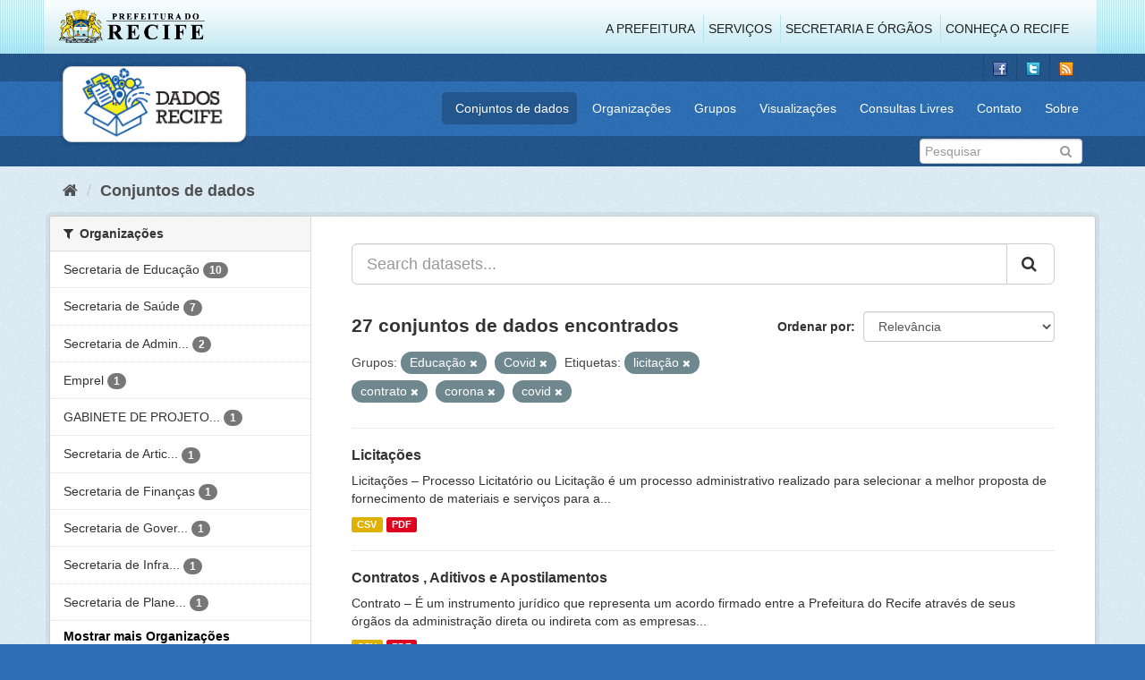

--- FILE ---
content_type: text/html; charset=utf-8
request_url: http://dados.recife.pe.gov.br/dataset?tags=licita%C3%A7%C3%A3o&tags=contrato&tags=corona&groups=educacao&tags=covid&groups=covid
body_size: 87739
content:
<!DOCTYPE html>
<!--[if IE 9]> <html lang="pt_BR" class="ie9"> <![endif]-->
<!--[if gt IE 8]><!--> <html lang="pt_BR"> <!--<![endif]-->
  <head>
    <link rel="stylesheet" type="text/css" href="/fanstatic/vendor/:version:2020-04-07T07:34:31.07/select2/select2.css" />
<link rel="stylesheet" type="text/css" href="/fanstatic/css/:version:2020-04-07T07:34:31.06/main.min.css" />
<link rel="stylesheet" type="text/css" href="/fanstatic/vendor/:version:2020-04-07T07:34:31.07/font-awesome/css/font-awesome.min.css" />
<link rel="stylesheet" type="text/css" href="/fanstatic/ckanext-geoview/:version:2019-10-08T10:45:21.02/css/geo-resource-styles.css" />

    <meta charset="utf-8" />
      <meta name="generator" content="ckan 2.8.2" />
      <meta name="viewport" content="width=device-width, initial-scale=1.0">
    <title>Conjuntos de dados - Portal de Dados Abertos da Cidade do Recife</title>

    
    
  <link rel="shortcut icon" href="/base/images/favicon.ico" />
    
  
    <script type="text/javascript">
  (function(i,s,o,g,r,a,m){i['GoogleAnalyticsObject']=r;i[r]=i[r]||function(){
  (i[r].q=i[r].q||[]).push(arguments)},i[r].l=1*new Date();a=s.createElement(o),
  m=s.getElementsByTagName(o)[0];a.async=1;a.src=g;m.parentNode.insertBefore(a,m)
  })(window,document,'script','//www.google-analytics.com/analytics.js','ga');

  ga('create', 'G-F8QPH4EF84', 'auto', {});
     
  ga('set', 'anonymizeIp', true);
  ga('send', 'pageview');
</script>
  

    
      
    
    


    
      
      
    
    
  </head>

  
  <body data-site-root="http://dados.recife.pe.gov.br/" data-locale-root="http://dados.recife.pe.gov.br/" >

    
    <div class="hide"><a href="#content">Pular para o conteúdo</a></div>
  

  
     
<header class="header-recife">
  <section class="header-recife-links">
    <div class="header-recife-bg">
      <div class="container">
        <div class="recife-row row">
          <div class="col-md-2">
            <div class="logo-recife"><a target="_blank" href="http://www.recife.pe.gov.br"><img title="" alt="" src="/base/images/logopcr.png"></a></div>
          </div>
          <div class="col-md-10">
            <div class="nav-recife" style="padding-top: 17px; padding-right: 10px;">
              <ul class="list-inline pull-right" >
                <li><a target="_blank" href="http://www2.recife.pe.gov.br/pagina/sobre-prefeitura-do-recife">A Prefeitura</a></li>
                <li class="r-li-recife"><a target="_blank" href="http://www2.recife.pe.gov.br/servicos/cidadao">Serviços</a></li>
                <li class="r-li-recife"><a target="_blank" href="http://www2.recife.pe.gov.br/pagina/horarios-de-atendimento-das-secretarias-e-orgaos">Secretaria e Órgãos</a></li>
                <li class="r-li-recife"><a target="_blank" href="http://www.turismonorecife.com.br/pt-br/a-cidade">Conheça o Recife</a></li>
              </ul>
            </div>
          </div>
        </div>
      </div>
    </div>
  </section>
</header>
<header class="account-masthead">
  <div class="container">
    <div class="account avatar">
      <ul class="unstyled">
        <li>
          <a href="https://www.facebook.com/CidadaoInteligente" target="_blank" title="Facebook">
            <i class="ckan-icon ckan-icon-fb"></i>
          </a>
        </li>
        <li>
          <a href="http://twitter.com/dadosRecife" target="_blank" title="Twitter">
            <i class="ckan-icon ckan-icon-twitter"></i>
          </a>
        </li>
        <li>
          <a href="/feeds/dataset.atom" target="_blank" title="Feed">
            <i class="ckan-icon ckan-icon-feed"></i>
          </a>
        </li>
      </ul>
    </div>
      
  </div>
</header>

<header class="navbar navbar-static-top masthead">
    
  <div class="container">
    <div class="navbar-right">
      <button data-target="#main-navigation-toggle" data-toggle="collapse" class="navbar-toggle collapsed" type="button">
        <span class="fa fa-bars"></span>
      </button>
    </div>
    <hgroup class=" navbar-left">
       
      <div class="box logo-dados-recife">
        <a class="logo" href="/"><img src="/base/images/logo-dados-recife.png" alt="Portal de Dados Abertos da Cidade do Recife" title="Portal de Dados Abertos da Cidade do Recife" /></a>
      </div>
       
    </hgroup>

    <div class="collapse navbar-collapse" id="main-navigation-toggle">
      
      <nav class="section navigation recife">
        <ul class="nav nav-pills">
           
            <li class="active"><a href="/dataset">Conjuntos de dados</a></li><li><a href="/organization">Organizações</a></li><li><a href="/group">Grupos</a></li><li><a href="/views-maps">Visualizações</a></li><li><a href="/consultas-livres">Consultas Livres</a></li><li><a href="/contato">Contato</a></li><li><a href="/about">Sobre</a></li> 
          
        </ul>
      </nav>
       
    </div>
  </div>
</header>

<header class="account-masthead">
  <div class="container">
		<div class="account avatar">
      
      <form class="section site-search simple-input" action="/dataset" method="get">
        <div class="field">
          <label for="field-sitewide-search">Buscar conjunto de dados</label>
          <input id="field-sitewide-search" type="text" class="form-control" name="q" placeholder="Pesquisar" />
          <button class="btn-search" type="submit"><i class="fa fa-search"></i></button>
        </div>
      </form>
      
    </div>
  </div>
</header>

  
    <div role="main">
      <div id="content" class="container">
        
          
            <div class="flash-messages">
              
                
              
            </div>
          

          
            <div class="toolbar">
              
                
                  <ol class="breadcrumb">
                    
<li class="home"><a href="/"><i class="fa fa-home"></i><span> Início</span></a></li>
                    
  <li class="active"><a href="dataset_search?action=search&amp;controller=package">Conjuntos de dados</a></li>

                  </ol>
                
              
            </div>
          

          <div class="row wrapper">
            
            
            

            
              <aside class="secondary col-sm-3">
                
                
<div class="filters">
  <div>
    
      

  
  
    
      
      
        <section class="module module-narrow module-shallow">
          
            <h2 class="module-heading">
              <i class="fa fa-filter"></i>
              
              Organizações
            </h2>
          
          
            
            
              <nav>
                <ul class="list-unstyled nav nav-simple nav-facet">
                  
                    
                    
                    
                    
                      <li class="nav-item">
                        <a href="/dataset?tags=licita%C3%A7%C3%A3o&amp;tags=contrato&amp;tags=corona&amp;organization=secretaria-de-educacao&amp;tags=covid&amp;groups=covid&amp;groups=educacao" title="">
                          <span class="item-label">Secretaria de Educação</span>
                          <span class="hidden separator"> - </span>
                          <span class="item-count badge">10</span>
                        </a>
                      </li>
                  
                    
                    
                    
                    
                      <li class="nav-item">
                        <a href="/dataset?tags=licita%C3%A7%C3%A3o&amp;tags=contrato&amp;tags=corona&amp;organization=secretaria-de-saude&amp;tags=covid&amp;groups=covid&amp;groups=educacao" title="">
                          <span class="item-label">Secretaria de Saúde</span>
                          <span class="hidden separator"> - </span>
                          <span class="item-count badge">7</span>
                        </a>
                      </li>
                  
                    
                    
                    
                    
                      <li class="nav-item">
                        <a href="/dataset?tags=licita%C3%A7%C3%A3o&amp;tags=contrato&amp;tags=corona&amp;organization=secretaria-de-administracao-e-gestao-de-pessoas&amp;tags=covid&amp;groups=covid&amp;groups=educacao" title="Secretaria de Administração e Gestão de Pessoas">
                          <span class="item-label">Secretaria de Admin...</span>
                          <span class="hidden separator"> - </span>
                          <span class="item-count badge">2</span>
                        </a>
                      </li>
                  
                    
                    
                    
                    
                      <li class="nav-item">
                        <a href="/dataset?tags=licita%C3%A7%C3%A3o&amp;tags=contrato&amp;tags=corona&amp;tags=covid&amp;groups=covid&amp;groups=educacao&amp;organization=emprel" title="">
                          <span class="item-label">Emprel</span>
                          <span class="hidden separator"> - </span>
                          <span class="item-count badge">1</span>
                        </a>
                      </li>
                  
                    
                    
                    
                    
                      <li class="nav-item">
                        <a href="/dataset?tags=licita%C3%A7%C3%A3o&amp;tags=contrato&amp;tags=corona&amp;tags=covid&amp;groups=covid&amp;groups=educacao&amp;organization=gabinete-de-projetos-especiais-administracao-direta-gabpe" title="GABINETE DE PROJETOS ESPECIAIS -  ADMINISTRAÇÃO DIRETA - GABPE">
                          <span class="item-label">GABINETE DE PROJETO...</span>
                          <span class="hidden separator"> - </span>
                          <span class="item-count badge">1</span>
                        </a>
                      </li>
                  
                    
                    
                    
                    
                      <li class="nav-item">
                        <a href="/dataset?tags=licita%C3%A7%C3%A3o&amp;tags=contrato&amp;tags=corona&amp;tags=covid&amp;groups=covid&amp;organization=secretaria-de-articulacao-politica-e-social&amp;groups=educacao" title="Secretaria de Articulação Política e Social">
                          <span class="item-label">Secretaria de Artic...</span>
                          <span class="hidden separator"> - </span>
                          <span class="item-count badge">1</span>
                        </a>
                      </li>
                  
                    
                    
                    
                    
                      <li class="nav-item">
                        <a href="/dataset?tags=licita%C3%A7%C3%A3o&amp;tags=contrato&amp;tags=corona&amp;tags=covid&amp;groups=covid&amp;groups=educacao&amp;organization=secretaria-de-financas" title="">
                          <span class="item-label">Secretaria de Finanças</span>
                          <span class="hidden separator"> - </span>
                          <span class="item-count badge">1</span>
                        </a>
                      </li>
                  
                    
                    
                    
                    
                      <li class="nav-item">
                        <a href="/dataset?tags=licita%C3%A7%C3%A3o&amp;tags=contrato&amp;tags=corona&amp;organization=secretaria-de-governo&amp;tags=covid&amp;groups=covid&amp;groups=educacao" title="Secretaria de Governo e Participação Social">
                          <span class="item-label">Secretaria de Gover...</span>
                          <span class="hidden separator"> - </span>
                          <span class="item-count badge">1</span>
                        </a>
                      </li>
                  
                    
                    
                    
                    
                      <li class="nav-item">
                        <a href="/dataset?tags=licita%C3%A7%C3%A3o&amp;tags=contrato&amp;tags=corona&amp;tags=covid&amp;groups=covid&amp;groups=educacao&amp;organization=secretaria-de-infraestrutura-e-servicos-urbanos" title="Secretaria de Infraestrutura">
                          <span class="item-label">Secretaria de Infra...</span>
                          <span class="hidden separator"> - </span>
                          <span class="item-count badge">1</span>
                        </a>
                      </li>
                  
                    
                    
                    
                    
                      <li class="nav-item">
                        <a href="/dataset?tags=licita%C3%A7%C3%A3o&amp;tags=contrato&amp;tags=corona&amp;tags=covid&amp;organization=secretaria-de-planejamento-gestao-e-transformacao-digital&amp;groups=covid&amp;groups=educacao" title="Secretaria de Planejamento e Gestão">
                          <span class="item-label">Secretaria de Plane...</span>
                          <span class="hidden separator"> - </span>
                          <span class="item-count badge">1</span>
                        </a>
                      </li>
                  
                </ul>
              </nav>

              <p class="module-footer">
                
                  
                    <a href="/dataset?tags=licita%C3%A7%C3%A3o&amp;tags=contrato&amp;tags=corona&amp;groups=educacao&amp;tags=covid&amp;groups=covid&amp;_organization_limit=0" class="read-more">Mostrar mais Organizações</a>
                  
                
              </p>
            
            
          
        </section>
      
    
  

    
      

  
  
    
      
      
        <section class="module module-narrow module-shallow">
          
            <h2 class="module-heading">
              <i class="fa fa-filter"></i>
              
              Grupos
            </h2>
          
          
            
            
              <nav>
                <ul class="list-unstyled nav nav-simple nav-facet">
                  
                    
                    
                    
                    
                      <li class="nav-item active">
                        <a href="/dataset?tags=licita%C3%A7%C3%A3o&amp;tags=contrato&amp;tags=corona&amp;groups=educacao&amp;tags=covid" title="">
                          <span class="item-label">Covid</span>
                          <span class="hidden separator"> - </span>
                          <span class="item-count badge">12</span>
                        </a>
                      </li>
                  
                    
                    
                    
                    
                      <li class="nav-item active">
                        <a href="/dataset?tags=licita%C3%A7%C3%A3o&amp;tags=contrato&amp;tags=corona&amp;tags=covid&amp;groups=covid" title="">
                          <span class="item-label">Educação</span>
                          <span class="hidden separator"> - </span>
                          <span class="item-count badge">11</span>
                        </a>
                      </li>
                  
                    
                    
                    
                    
                      <li class="nav-item">
                        <a href="/dataset?tags=licita%C3%A7%C3%A3o&amp;tags=contrato&amp;tags=corona&amp;groups=saude&amp;tags=covid&amp;groups=covid&amp;groups=educacao" title="">
                          <span class="item-label">Saúde</span>
                          <span class="hidden separator"> - </span>
                          <span class="item-count badge">8</span>
                        </a>
                      </li>
                  
                    
                    
                    
                    
                      <li class="nav-item">
                        <a href="/dataset?tags=licita%C3%A7%C3%A3o&amp;tags=contrato&amp;tags=corona&amp;tags=covid&amp;groups=covid&amp;groups=financas&amp;groups=educacao" title="">
                          <span class="item-label">Finanças</span>
                          <span class="hidden separator"> - </span>
                          <span class="item-count badge">6</span>
                        </a>
                      </li>
                  
                    
                    
                    
                    
                      <li class="nav-item">
                        <a href="/dataset?tags=licita%C3%A7%C3%A3o&amp;tags=contrato&amp;tags=corona&amp;tags=covid&amp;groups=covid&amp;groups=educacao&amp;groups=governo-e-politica" title="">
                          <span class="item-label">Governo e Política</span>
                          <span class="hidden separator"> - </span>
                          <span class="item-count badge">2</span>
                        </a>
                      </li>
                  
                    
                    
                    
                    
                      <li class="nav-item">
                        <a href="/dataset?tags=licita%C3%A7%C3%A3o&amp;tags=contrato&amp;tags=corona&amp;tags=covid&amp;groups=covid&amp;groups=educacao&amp;groups=turismo" title="">
                          <span class="item-label">Turismo</span>
                          <span class="hidden separator"> - </span>
                          <span class="item-count badge">1</span>
                        </a>
                      </li>
                  
                    
                    
                    
                    
                      <li class="nav-item">
                        <a href="/dataset?tags=licita%C3%A7%C3%A3o&amp;tags=contrato&amp;tags=corona&amp;groups=urbanismo&amp;tags=covid&amp;groups=covid&amp;groups=educacao" title="">
                          <span class="item-label">Urbanismo</span>
                          <span class="hidden separator"> - </span>
                          <span class="item-count badge">1</span>
                        </a>
                      </li>
                  
                </ul>
              </nav>

              <p class="module-footer">
                
                  
                
              </p>
            
            
          
        </section>
      
    
  

    
      

  
  
    
      
      
        <section class="module module-narrow module-shallow">
          
            <h2 class="module-heading">
              <i class="fa fa-filter"></i>
              
              Etiquetas
            </h2>
          
          
            
            
              <nav>
                <ul class="list-unstyled nav nav-simple nav-facet">
                  
                    
                    
                    
                    
                      <li class="nav-item active">
                        <a href="/dataset?tags=licita%C3%A7%C3%A3o&amp;tags=contrato&amp;tags=corona&amp;groups=educacao&amp;groups=covid" title="">
                          <span class="item-label">covid</span>
                          <span class="hidden separator"> - </span>
                          <span class="item-count badge">14</span>
                        </a>
                      </li>
                  
                    
                    
                    
                    
                      <li class="nav-item">
                        <a href="/dataset?tags=licita%C3%A7%C3%A3o&amp;tags=contrato&amp;tags=corona&amp;tags=covid&amp;groups=covid&amp;tags=covid-19&amp;groups=educacao" title="">
                          <span class="item-label">covid-19</span>
                          <span class="hidden separator"> - </span>
                          <span class="item-count badge">12</span>
                        </a>
                      </li>
                  
                    
                    
                    
                    
                      <li class="nav-item active">
                        <a href="/dataset?tags=licita%C3%A7%C3%A3o&amp;tags=contrato&amp;groups=educacao&amp;tags=covid&amp;groups=covid" title="">
                          <span class="item-label">corona</span>
                          <span class="hidden separator"> - </span>
                          <span class="item-count badge">11</span>
                        </a>
                      </li>
                  
                    
                    
                    
                    
                      <li class="nav-item">
                        <a href="/dataset?tags=licita%C3%A7%C3%A3o&amp;tags=contrato&amp;tags=corona&amp;tags=covid&amp;groups=covid&amp;tags=Escolas&amp;groups=educacao" title="">
                          <span class="item-label">Escolas</span>
                          <span class="hidden separator"> - </span>
                          <span class="item-count badge">9</span>
                        </a>
                      </li>
                  
                    
                    
                    
                    
                      <li class="nav-item active">
                        <a href="/dataset?tags=contrato&amp;tags=corona&amp;groups=educacao&amp;tags=covid&amp;groups=covid" title="">
                          <span class="item-label">licitação</span>
                          <span class="hidden separator"> - </span>
                          <span class="item-count badge">9</span>
                        </a>
                      </li>
                  
                    
                    
                    
                    
                      <li class="nav-item">
                        <a href="/dataset?tags=licita%C3%A7%C3%A3o&amp;tags=contrato&amp;tags=corona&amp;tags=covid&amp;groups=covid&amp;groups=educacao&amp;tags=Educa%C3%A7%C3%A3o" title="">
                          <span class="item-label">Educação</span>
                          <span class="hidden separator"> - </span>
                          <span class="item-count badge">8</span>
                        </a>
                      </li>
                  
                    
                    
                    
                    
                      <li class="nav-item">
                        <a href="/dataset?tags=licita%C3%A7%C3%A3o&amp;tags=contrato&amp;tags=corona&amp;tags=covid&amp;groups=covid&amp;groups=educacao&amp;tags=gastos" title="">
                          <span class="item-label">gastos</span>
                          <span class="hidden separator"> - </span>
                          <span class="item-count badge">8</span>
                        </a>
                      </li>
                  
                    
                    
                    
                    
                      <li class="nav-item">
                        <a href="/dataset?tags=licita%C3%A7%C3%A3o&amp;tags=contrato&amp;tags=corona&amp;tags=or%C3%A7amento&amp;tags=covid&amp;groups=covid&amp;groups=educacao" title="">
                          <span class="item-label">orçamento</span>
                          <span class="hidden separator"> - </span>
                          <span class="item-count badge">8</span>
                        </a>
                      </li>
                  
                    
                    
                    
                    
                      <li class="nav-item">
                        <a href="/dataset?tags=licita%C3%A7%C3%A3o&amp;tags=contrato&amp;tags=corona&amp;tags=covid&amp;tags=Censo+Escolar&amp;groups=covid&amp;groups=educacao" title="">
                          <span class="item-label">Censo Escolar</span>
                          <span class="hidden separator"> - </span>
                          <span class="item-count badge">7</span>
                        </a>
                      </li>
                  
                    
                    
                    
                    
                      <li class="nav-item active">
                        <a href="/dataset?tags=licita%C3%A7%C3%A3o&amp;tags=corona&amp;groups=educacao&amp;tags=covid&amp;groups=covid" title="">
                          <span class="item-label">contrato</span>
                          <span class="hidden separator"> - </span>
                          <span class="item-count badge">7</span>
                        </a>
                      </li>
                  
                </ul>
              </nav>

              <p class="module-footer">
                
                  
                    <a href="/dataset?tags=licita%C3%A7%C3%A3o&amp;tags=contrato&amp;tags=corona&amp;groups=educacao&amp;tags=covid&amp;groups=covid&amp;_tags_limit=0" class="read-more">Mostrar mais Etiquetas</a>
                  
                
              </p>
            
            
          
        </section>
      
    
  

    
      

  
  
    
      
      
        <section class="module module-narrow module-shallow">
          
            <h2 class="module-heading">
              <i class="fa fa-filter"></i>
              
              Formatos
            </h2>
          
          
            
            
              <nav>
                <ul class="list-unstyled nav nav-simple nav-facet">
                  
                    
                    
                    
                    
                      <li class="nav-item">
                        <a href="/dataset?tags=licita%C3%A7%C3%A3o&amp;tags=contrato&amp;tags=corona&amp;tags=covid&amp;groups=covid&amp;res_format=CSV&amp;groups=educacao" title="">
                          <span class="item-label">CSV</span>
                          <span class="hidden separator"> - </span>
                          <span class="item-count badge">27</span>
                        </a>
                      </li>
                  
                    
                    
                    
                    
                      <li class="nav-item">
                        <a href="/dataset?tags=licita%C3%A7%C3%A3o&amp;tags=contrato&amp;tags=corona&amp;res_format=JSON&amp;tags=covid&amp;groups=covid&amp;groups=educacao" title="">
                          <span class="item-label">JSON</span>
                          <span class="hidden separator"> - </span>
                          <span class="item-count badge">18</span>
                        </a>
                      </li>
                  
                    
                    
                    
                    
                      <li class="nav-item">
                        <a href="/dataset?tags=licita%C3%A7%C3%A3o&amp;tags=contrato&amp;tags=corona&amp;res_format=PDF&amp;tags=covid&amp;groups=covid&amp;groups=educacao" title="">
                          <span class="item-label">PDF</span>
                          <span class="hidden separator"> - </span>
                          <span class="item-count badge">17</span>
                        </a>
                      </li>
                  
                    
                    
                    
                    
                      <li class="nav-item">
                        <a href="/dataset?tags=licita%C3%A7%C3%A3o&amp;tags=contrato&amp;tags=corona&amp;tags=covid&amp;groups=covid&amp;res_format=GeoJSON&amp;groups=educacao" title="">
                          <span class="item-label">GeoJSON</span>
                          <span class="hidden separator"> - </span>
                          <span class="item-count badge">1</span>
                        </a>
                      </li>
                  
                </ul>
              </nav>

              <p class="module-footer">
                
                  
                
              </p>
            
            
          
        </section>
      
    
  

    
      

  
  
    
      
      
        <section class="module module-narrow module-shallow">
          
            <h2 class="module-heading">
              <i class="fa fa-filter"></i>
              
              Licenças
            </h2>
          
          
            
            
              <nav>
                <ul class="list-unstyled nav nav-simple nav-facet">
                  
                    
                    
                    
                    
                      <li class="nav-item">
                        <a href="/dataset?tags=licita%C3%A7%C3%A3o&amp;tags=contrato&amp;tags=corona&amp;tags=covid&amp;groups=covid&amp;license_id=odc-odbl&amp;groups=educacao" title="Licença Aberta para Bases de Dados (ODbL) do Open Data Commons">
                          <span class="item-label">Licença Aberta para...</span>
                          <span class="hidden separator"> - </span>
                          <span class="item-count badge">27</span>
                        </a>
                      </li>
                  
                </ul>
              </nav>

              <p class="module-footer">
                
                  
                
              </p>
            
            
          
        </section>
      
    
  

    
  </div>
  <a class="close no-text hide-filters"><i class="fa fa-times-circle"></i><span class="text">close</span></a>
</div>

              </aside>
            

            
              <div class="primary col-sm-9 col-xs-12">
                
                
  <section class="module">
    <div class="module-content">
      
        
      
      
        
        
        







<form id="dataset-search-form" class="search-form" method="get" data-module="select-switch">

  
    <div class="input-group search-input-group">
      <input aria-label="Search datasets..." id="field-giant-search" type="text" class="form-control input-lg" name="q" value="" autocomplete="off" placeholder="Search datasets...">
      
      <span class="input-group-btn">
        <button class="btn btn-default btn-lg" type="submit" value="search">
          <i class="fa fa-search"></i>
        </button>
      </span>
      
    </div>
  

  
    <span>
  
  

  
  
  
  <input type="hidden" name="tags" value="licitação" />
  
  
  
  
  
  <input type="hidden" name="tags" value="contrato" />
  
  
  
  
  
  <input type="hidden" name="tags" value="corona" />
  
  
  
  
  
  <input type="hidden" name="groups" value="educacao" />
  
  
  
  
  
  <input type="hidden" name="tags" value="covid" />
  
  
  
  
  
  <input type="hidden" name="groups" value="covid" />
  
  
  
  </span>
  

  
    
      <div class="form-select form-group control-order-by">
        <label for="field-order-by">Ordenar por</label>
        <select id="field-order-by" name="sort" class="form-control">
          
            
              <option value="score desc, metadata_modified desc" selected="selected">Relevância</option>
            
          
            
              <option value="title_string asc">Nome Crescente</option>
            
          
            
              <option value="title_string desc">Nome Descrescente</option>
            
          
            
              <option value="metadata_modified desc">Modificada pela última vez</option>
            
          
            
          
        </select>
        
        <button class="btn btn-default js-hide" type="submit">Ir</button>
        
      </div>
    
  

  
    
      <h2>

  
  
  
  

27 conjuntos de dados encontrados</h2>
    
  

  
    
      <p class="filter-list">
        
          
          <span class="facet">Grupos:</span>
          
            <span class="filtered pill">Educação
              <a href="dataset?tags=licita%C3%A7%C3%A3o&amp;tags=contrato&amp;tags=corona&amp;tags=covid&amp;groups=covid" class="remove" title="Remover"><i class="fa fa-times"></i></a>
            </span>
          
            <span class="filtered pill">Covid
              <a href="dataset?tags=licita%C3%A7%C3%A3o&amp;tags=contrato&amp;tags=corona&amp;groups=educacao&amp;tags=covid" class="remove" title="Remover"><i class="fa fa-times"></i></a>
            </span>
          
        
          
          <span class="facet">Etiquetas:</span>
          
            <span class="filtered pill">licitação
              <a href="dataset?tags=contrato&amp;tags=corona&amp;groups=educacao&amp;tags=covid&amp;groups=covid" class="remove" title="Remover"><i class="fa fa-times"></i></a>
            </span>
          
            <span class="filtered pill">contrato
              <a href="dataset?tags=licita%C3%A7%C3%A3o&amp;tags=corona&amp;groups=educacao&amp;tags=covid&amp;groups=covid" class="remove" title="Remover"><i class="fa fa-times"></i></a>
            </span>
          
            <span class="filtered pill">corona
              <a href="dataset?tags=licita%C3%A7%C3%A3o&amp;tags=contrato&amp;groups=educacao&amp;tags=covid&amp;groups=covid" class="remove" title="Remover"><i class="fa fa-times"></i></a>
            </span>
          
            <span class="filtered pill">covid
              <a href="dataset?tags=licita%C3%A7%C3%A3o&amp;tags=contrato&amp;tags=corona&amp;groups=educacao&amp;groups=covid" class="remove" title="Remover"><i class="fa fa-times"></i></a>
            </span>
          
        
      </p>
      <a class="show-filters btn btn-default">Filtrar Resultados</a>
    
  

</form>




      
      
        

  
    <ul class="dataset-list list-unstyled">
    	
	      
	        






  <li class="dataset-item">
    
      <div class="dataset-content">
        
          <h3 class="dataset-heading">
            
              
            
            
              <a href="/dataset/licitacoes">Licitações</a>
            
            
              
              
            
          </h3>
        
        
          
        
        
          
            <div>Licitações  – Processo Licitatório ou Licitação é um processo administrativo realizado para selecionar a melhor proposta de fornecimento de materiais e serviços para a...</div>
          
        
      </div>
      
        
          
            <ul class="dataset-resources list-unstyled">
              
                
                <li>
                  <a href="/dataset/licitacoes" class="label label-default" data-format="csv">CSV</a>
                </li>
                
                <li>
                  <a href="/dataset/licitacoes" class="label label-default" data-format="pdf">PDF</a>
                </li>
                
              
            </ul>
          
        
      
    
  </li>

	      
	        






  <li class="dataset-item">
    
      <div class="dataset-content">
        
          <h3 class="dataset-heading">
            
              
            
            
              <a href="/dataset/contratos">Contratos , Aditivos e Apostilamentos</a>
            
            
              
              
            
          </h3>
        
        
          
        
        
          
            <div>Contrato – É um instrumento jurídico que representa um acordo firmado entre a Prefeitura do Recife através de seus órgãos da administração direta ou indireta com as empresas...</div>
          
        
      </div>
      
        
          
            <ul class="dataset-resources list-unstyled">
              
                
                <li>
                  <a href="/dataset/contratos" class="label label-default" data-format="csv">CSV</a>
                </li>
                
                <li>
                  <a href="/dataset/contratos" class="label label-default" data-format="pdf">PDF</a>
                </li>
                
              
            </ul>
          
        
      
    
  </li>

	      
	        






  <li class="dataset-item">
    
      <div class="dataset-content">
        
          <h3 class="dataset-heading">
            
              
            
            
              <a href="/dataset/perfil-das-pessoas-vacinadas-covid-19">Perfil das Pessoas Vacinadas - Covid-19</a>
            
            
              
              
            
          </h3>
        
        
          
        
        
          
            <div>Contém os microdados relativo a vacinação contra a COVID-19</div>
          
        
      </div>
      
        
          
            <ul class="dataset-resources list-unstyled">
              
                
                <li>
                  <a href="/dataset/perfil-das-pessoas-vacinadas-covid-19" class="label label-default" data-format="json">JSON</a>
                </li>
                
                <li>
                  <a href="/dataset/perfil-das-pessoas-vacinadas-covid-19" class="label label-default" data-format="csv">CSV</a>
                </li>
                
              
            </ul>
          
        
      
    
  </li>

	      
	        






  <li class="dataset-item">
    
      <div class="dataset-content">
        
          <h3 class="dataset-heading">
            
              
            
            
              <a href="/dataset/relacao-de-pessoas-vacinadas-covid-19">Relação de pessoas vacinadas - Covid 19</a>
            
            
              
              
            
          </h3>
        
        
          
        
        
          
            <div>Contém a relação de pessoas vacinadas bem como a categoria de grupos a qual pertencem.
Idosos: Idosos de ILPIs, Idosos de 80 a 84 anos, Idosos com 85 anos ou mais...</div>
          
        
      </div>
      
        
          
            <ul class="dataset-resources list-unstyled">
              
                
                <li>
                  <a href="/dataset/relacao-de-pessoas-vacinadas-covid-19" class="label label-default" data-format="csv">CSV</a>
                </li>
                
                <li>
                  <a href="/dataset/relacao-de-pessoas-vacinadas-covid-19" class="label label-default" data-format="json">JSON</a>
                </li>
                
              
            </ul>
          
        
      
    
  </li>

	      
	        






  <li class="dataset-item">
    
      <div class="dataset-content">
        
          <h3 class="dataset-heading">
            
              
            
            
              <a href="/dataset/despesas-orcamentarias">Despesas Orçamentárias</a>
            
            
              
              
            
          </h3>
        
        
          
        
        
          
            <div>Despesas realizadas pelo governo municipal com serviços, obras e compras, com a finalidade de atender as necessidades coletivas da população.</div>
          
        
      </div>
      
        
          
            <ul class="dataset-resources list-unstyled">
              
                
                <li>
                  <a href="/dataset/despesas-orcamentarias" class="label label-default" data-format="csv">CSV</a>
                </li>
                
                <li>
                  <a href="/dataset/despesas-orcamentarias" class="label label-default" data-format="pdf">PDF</a>
                </li>
                
                <li>
                  <a href="/dataset/despesas-orcamentarias" class="label label-default" data-format="json">JSON</a>
                </li>
                
              
            </ul>
          
        
      
    
  </li>

	      
	        






  <li class="dataset-item">
    
      <div class="dataset-content">
        
          <h3 class="dataset-heading">
            
              
            
            
              <a href="/dataset/situacao-final-dos-alunos-por-periodo-letivo">Situação final dos alunos por período letivo</a>
            
            
              
              
            
          </h3>
        
        
          
        
        
          
            <div>Situação acadêmica dos alunos da rede pública de ensino da cidade do Recife ao final de um ano letivo.</div>
          
        
      </div>
      
        
          
            <ul class="dataset-resources list-unstyled">
              
                
                <li>
                  <a href="/dataset/situacao-final-dos-alunos-por-periodo-letivo" class="label label-default" data-format="json">JSON</a>
                </li>
                
                <li>
                  <a href="/dataset/situacao-final-dos-alunos-por-periodo-letivo" class="label label-default" data-format="csv">CSV</a>
                </li>
                
              
            </ul>
          
        
      
    
  </li>

	      
	        






  <li class="dataset-item">
    
      <div class="dataset-content">
        
          <h3 class="dataset-heading">
            
              
            
            
              <a href="/dataset/processos-de-aquisicoes-de-bens-e-servicos-oriundos-de-dispensas-ou-inexigibilidade">FMPI e FMAS - Processos de aquisições de bens e serviços oriundos de Dispensa...</a>
            
            
              
              
            
          </h3>
        
        
          
        
        
          
            <div>São os processos de aquisições de bens e serviços oriundos de Dispensas e Inexigibilidades, com base nas Leis nº 8.666/1993 e nº 13.979/2020, exclusivamente para as ações de...</div>
          
        
      </div>
      
        
          
            <ul class="dataset-resources list-unstyled">
              
                
                <li>
                  <a href="/dataset/processos-de-aquisicoes-de-bens-e-servicos-oriundos-de-dispensas-ou-inexigibilidade" class="label label-default" data-format="csv">CSV</a>
                </li>
                
                <li>
                  <a href="/dataset/processos-de-aquisicoes-de-bens-e-servicos-oriundos-de-dispensas-ou-inexigibilidade" class="label label-default" data-format="pdf">PDF</a>
                </li>
                
              
            </ul>
          
        
      
    
  </li>

	      
	        






  <li class="dataset-item">
    
      <div class="dataset-content">
        
          <h3 class="dataset-heading">
            
              
            
            
              <a href="/dataset/processos-licitatorios">Processos licitatórios</a>
            
            
              
              
            
          </h3>
        
        
          
        
        
          
            <div>Relação dos processos licitatórios, incluindo chamadas e editais concluídos e em andamento, com informações sobre o número da licitação, o objeto, a modalidade, o tipo, a data...</div>
          
        
      </div>
      
        
          
            <ul class="dataset-resources list-unstyled">
              
                
                <li>
                  <a href="/dataset/processos-licitatorios" class="label label-default" data-format="csv">CSV</a>
                </li>
                
              
            </ul>
          
        
      
    
  </li>

	      
	        






  <li class="dataset-item">
    
      <div class="dataset-content">
        
          <h3 class="dataset-heading">
            
              
            
            
              <a href="/dataset/passaporte-da-vacina-relacao-dos-estabelecimentos-com-descontos">Passaporte da Vacina - Relação dos Estabelecimentos com Descontos</a>
            
            
              
              
            
          </h3>
        
        
          
        
        
          
            <div>Mostra a relação dos estabelecimentos com descontos para Vacinados.</div>
          
        
      </div>
      
        
          
            <ul class="dataset-resources list-unstyled">
              
                
                <li>
                  <a href="/dataset/passaporte-da-vacina-relacao-dos-estabelecimentos-com-descontos" class="label label-default" data-format="csv">CSV</a>
                </li>
                
                <li>
                  <a href="/dataset/passaporte-da-vacina-relacao-dos-estabelecimentos-com-descontos" class="label label-default" data-format="json">JSON</a>
                </li>
                
              
            </ul>
          
        
      
    
  </li>

	      
	        






  <li class="dataset-item">
    
      <div class="dataset-content">
        
          <h3 class="dataset-heading">
            
              
            
            
              <a href="/dataset/casos-graves-covid-19">Casos Graves – Covid-19</a>
            
            
              
              
            
          </h3>
        
        
          
        
        
          
            <div>Notificações de casos de Síndrome Respiratória Aguda Grave (SRAG) suspeitos para Covid-19 de residentes do Recife realizadas pela rede de saúde no sistema Notifica PE, da...</div>
          
        
      </div>
      
        
          
            <ul class="dataset-resources list-unstyled">
              
                
                <li>
                  <a href="/dataset/casos-graves-covid-19" class="label label-default" data-format="csv">CSV</a>
                </li>
                
                <li>
                  <a href="/dataset/casos-graves-covid-19" class="label label-default" data-format="json">JSON</a>
                </li>
                
              
            </ul>
          
        
      
    
  </li>

	      
	        






  <li class="dataset-item">
    
      <div class="dataset-content">
        
          <h3 class="dataset-heading">
            
              
            
            
              <a href="/dataset/casos-leves-covid-19">Casos Leves – Covid-19</a>
            
            
              
              
            
          </h3>
        
        
          
        
        
          
            <div>Notificações de casos leves suspeitos para Covid-19 de residentes do Recife realizadas pela rede de saúde no sistema e-SUS Notifica, do DATASUS desde abril de 2020</div>
          
        
      </div>
      
        
          
            <ul class="dataset-resources list-unstyled">
              
                
                <li>
                  <a href="/dataset/casos-leves-covid-19" class="label label-default" data-format="json">JSON</a>
                </li>
                
                <li>
                  <a href="/dataset/casos-leves-covid-19" class="label label-default" data-format="csv">CSV</a>
                </li>
                
              
            </ul>
          
        
      
    
  </li>

	      
	        






  <li class="dataset-item">
    
      <div class="dataset-content">
        
          <h3 class="dataset-heading">
            
              
            
            
              <a href="/dataset/seduc-processos-de-aquisicoes-de-bens-e-servicos-oriundos-de-dispensas-ou-inexigibilidades-covid-19">SEDUC - Processos de aquisições de bens e serviços oriundos de Dispensas ou I...</a>
            
            
              
              
            
          </h3>
        
        
          
        
        
          
            <div>São os processos de aquisições de bens e serviços oriundos de Dispensas e Inexigibilidades, com base nas Leis nº 8.666/1993 e nº 13.979/2020, exclusivamente para as ações de...</div>
          
        
      </div>
      
        
          
            <ul class="dataset-resources list-unstyled">
              
                
                <li>
                  <a href="/dataset/seduc-processos-de-aquisicoes-de-bens-e-servicos-oriundos-de-dispensas-ou-inexigibilidades-covid-19" class="label label-default" data-format="csv">CSV</a>
                </li>
                
                <li>
                  <a href="/dataset/seduc-processos-de-aquisicoes-de-bens-e-servicos-oriundos-de-dispensas-ou-inexigibilidades-covid-19" class="label label-default" data-format="pdf">PDF</a>
                </li>
                
              
            </ul>
          
        
      
    
  </li>

	      
	        






  <li class="dataset-item">
    
      <div class="dataset-content">
        
          <h3 class="dataset-heading">
            
              
            
            
              <a href="/dataset/segov-processos-de-aquisicoes-de-bens-e-servicos-oriundos-de-dispensas-ou-inexigibilidades-covid-19">SEGOV - Processos de aquisições de bens e serviços oriundos de Dispensas ou I...</a>
            
            
              
              
            
          </h3>
        
        
          
        
        
          
            <div>São os processos de aquisições de bens e serviços oriundos de Dispensas e Inexigibilidades, com base na Lei nº 13.979/2020, exclusivamente para as ações de enfrentamento da...</div>
          
        
      </div>
      
        
          
            <ul class="dataset-resources list-unstyled">
              
                
                <li>
                  <a href="/dataset/segov-processos-de-aquisicoes-de-bens-e-servicos-oriundos-de-dispensas-ou-inexigibilidades-covid-19" class="label label-default" data-format="csv">CSV</a>
                </li>
                
                <li>
                  <a href="/dataset/segov-processos-de-aquisicoes-de-bens-e-servicos-oriundos-de-dispensas-ou-inexigibilidades-covid-19" class="label label-default" data-format="pdf">PDF</a>
                </li>
                
              
            </ul>
          
        
      
    
  </li>

	      
	        






  <li class="dataset-item">
    
      <div class="dataset-content">
        
          <h3 class="dataset-heading">
            
              
            
            
              <a href="/dataset/seinfra-processos-de-aquisicoes-de-bens-e-servicos-oriundos-de-dispensas-ou-inexigibilidades">SEINFRA - Processos de aquisições de bens e serviços oriundos de Dispensas ou...</a>
            
            
              
              
            
          </h3>
        
        
          
        
        
          
            <div>São os processos de aquisições de bens e serviços oriundos de Dispensas e Inexigibilidades, com base na Lei nº 13.979/2020, exclusivamente para as ações de enfrentamento da...</div>
          
        
      </div>
      
        
          
            <ul class="dataset-resources list-unstyled">
              
                
                <li>
                  <a href="/dataset/seinfra-processos-de-aquisicoes-de-bens-e-servicos-oriundos-de-dispensas-ou-inexigibilidades" class="label label-default" data-format="csv">CSV</a>
                </li>
                
                <li>
                  <a href="/dataset/seinfra-processos-de-aquisicoes-de-bens-e-servicos-oriundos-de-dispensas-ou-inexigibilidades" class="label label-default" data-format="pdf">PDF</a>
                </li>
                
              
            </ul>
          
        
      
    
  </li>

	      
	        






  <li class="dataset-item">
    
      <div class="dataset-content">
        
          <h3 class="dataset-heading">
            
              
            
            
              <a href="/dataset/gabpe-processos-de-aquisicoes-de-bens-e-servicos-oriundos-de-dispensas-ou-inexigibilidades-covid-19">GABPE - Processos de aquisições de bens e serviços oriundos de Dispensas ou I...</a>
            
            
              
              
            
          </h3>
        
        
          
        
        
          
            <div>São os processos de aquisições de bens e serviços oriundos de Dispensas e Inexigibilidades, com base na Lei nº 13.979/2020, exclusivamente para as ações de enfrentamento da...</div>
          
        
      </div>
      
        
          
            <ul class="dataset-resources list-unstyled">
              
                
                <li>
                  <a href="/dataset/gabpe-processos-de-aquisicoes-de-bens-e-servicos-oriundos-de-dispensas-ou-inexigibilidades-covid-19" class="label label-default" data-format="csv">CSV</a>
                </li>
                
                <li>
                  <a href="/dataset/gabpe-processos-de-aquisicoes-de-bens-e-servicos-oriundos-de-dispensas-ou-inexigibilidades-covid-19" class="label label-default" data-format="pdf">PDF</a>
                </li>
                
              
            </ul>
          
        
      
    
  </li>

	      
	        






  <li class="dataset-item">
    
      <div class="dataset-content">
        
          <h3 class="dataset-heading">
            
              
            
            
              <a href="/dataset/fms-processos-de-aquisicoes-de-bens-e-servicos-oriundos-de-dispensas-ou-inexigibilidades">FMS - Processos de aquisições de bens e serviços oriundos de Dispensas ou Ine...</a>
            
            
              
              
            
          </h3>
        
        
          
        
        
          
            <div>São os processos de aquisições de bens e serviços oriundos de Dispensas e Inexigibilidades, com base nas Leis nº 8.666/1993 e nº 13.979/2020, exclusivamente para as ações de...</div>
          
        
      </div>
      
        
          
            <ul class="dataset-resources list-unstyled">
              
                
                <li>
                  <a href="/dataset/fms-processos-de-aquisicoes-de-bens-e-servicos-oriundos-de-dispensas-ou-inexigibilidades" class="label label-default" data-format="csv">CSV</a>
                </li>
                
                <li>
                  <a href="/dataset/fms-processos-de-aquisicoes-de-bens-e-servicos-oriundos-de-dispensas-ou-inexigibilidades" class="label label-default" data-format="pdf">PDF</a>
                </li>
                
              
            </ul>
          
        
      
    
  </li>

	      
	        






  <li class="dataset-item">
    
      <div class="dataset-content">
        
          <h3 class="dataset-heading">
            
              
            
            
              <a href="/dataset/rede-de-educacao-municipal">Rede de Educação Municipal</a>
            
            
              
              
            
          </h3>
        
        
          
        
        
          
            <div>Dados das escolas municipais com informações geográficas .
A Visualização das escolas em mapa pode ser melhor visualizada para o usuário em <a href="http://www.recife.pe.gov.br/geoescolas">http://www.recife.pe.gov.br/geoescolas</a></div>
          
        
      </div>
      
        
          
            <ul class="dataset-resources list-unstyled">
              
                
                <li>
                  <a href="/dataset/rede-de-educacao-municipal" class="label label-default" data-format="csv">CSV</a>
                </li>
                
                <li>
                  <a href="/dataset/rede-de-educacao-municipal" class="label label-default" data-format="geojson">GeoJSON</a>
                </li>
                
                <li>
                  <a href="/dataset/rede-de-educacao-municipal" class="label label-default" data-format="pdf">PDF</a>
                </li>
                
                <li>
                  <a href="/dataset/rede-de-educacao-municipal" class="label label-default" data-format="json">JSON</a>
                </li>
                
              
            </ul>
          
        
      
    
  </li>

	      
	        






  <li class="dataset-item">
    
      <div class="dataset-content">
        
          <h3 class="dataset-heading">
            
              
            
            
              <a href="/dataset/campanha-de-vacinacao-covid-19">Campanha de Vacinação Covid-19</a>
            
            
              
              
            
          </h3>
        
        
          
        
        
          
            <div>Contém os locais de vacinação que funcionarão no período de campanha de vacinação contra a Covid-19</div>
          
        
      </div>
      
        
          
            <ul class="dataset-resources list-unstyled">
              
                
                <li>
                  <a href="/dataset/campanha-de-vacinacao-covid-19" class="label label-default" data-format="csv">CSV</a>
                </li>
                
                <li>
                  <a href="/dataset/campanha-de-vacinacao-covid-19" class="label label-default" data-format="json">JSON</a>
                </li>
                
              
            </ul>
          
        
      
    
  </li>

	      
	        






  <li class="dataset-item">
    
      <div class="dataset-content">
        
          <h3 class="dataset-heading">
            
              
            
            
              <a href="/dataset/campanha-de-vacinacao-contra-a-influenza-2021">Campanha de Vacinação contra a Influenza 2021</a>
            
            
              
              
            
          </h3>
        
        
          
        
        
          
            <div>Contém os locais de vacinação que funcionarão no período de campanha de vacinação contra a Influenza em 2021.
Os usuários devem levar um documento de identificação, a carteira...</div>
          
        
      </div>
      
        
          
            <ul class="dataset-resources list-unstyled">
              
                
                <li>
                  <a href="/dataset/campanha-de-vacinacao-contra-a-influenza-2021" class="label label-default" data-format="csv">CSV</a>
                </li>
                
                <li>
                  <a href="/dataset/campanha-de-vacinacao-contra-a-influenza-2021" class="label label-default" data-format="json">JSON</a>
                </li>
                
              
            </ul>
          
        
      
    
  </li>

	      
	        






  <li class="dataset-item">
    
      <div class="dataset-content">
        
          <h3 class="dataset-heading">
            
              
            
            
              <a href="/dataset/postos-do-sistema-publico-de-emprego-trabalho-e-renda">Postos do Sistema Público de Emprego, Trabalho e Renda</a>
            
            
              
              
            
          </h3>
        
        
          
        
        
          
            <div>Contém informações das Agência de Emprego do Recife, bem como as Escola Profissionalizantes da Prefeitura do Recife.
 As Agências funcionam desde 2007 na intermediação de...</div>
          
        
      </div>
      
        
          
            <ul class="dataset-resources list-unstyled">
              
                
                <li>
                  <a href="/dataset/postos-do-sistema-publico-de-emprego-trabalho-e-renda" class="label label-default" data-format="csv">CSV</a>
                </li>
                
                <li>
                  <a href="/dataset/postos-do-sistema-publico-de-emprego-trabalho-e-renda" class="label label-default" data-format="json">JSON</a>
                </li>
                
              
            </ul>
          
        
      
    
  </li>

	      
	    
    </ul>
  

      
    </div>

    
      <div class='pagination-wrapper'><ul class='pagination'> <li class="active"><a href="/dataset?tags=licita%C3%A7%C3%A3o&amp;tags=contrato&amp;tags=corona&amp;groups=educacao&amp;tags=covid&amp;groups=covid&amp;page=1">1</a></li> <li><a href="/dataset?tags=licita%C3%A7%C3%A3o&amp;tags=contrato&amp;tags=corona&amp;groups=educacao&amp;tags=covid&amp;groups=covid&amp;page=2">2</a></li> <li><a href="/dataset?tags=licita%C3%A7%C3%A3o&amp;tags=contrato&amp;tags=corona&amp;groups=educacao&amp;tags=covid&amp;groups=covid&amp;page=2">»</a></li></ul></div>
    
  </section>

  
  <section class="module">
    <div class="module-content">
      
      <small>
        
        
        
           Você também pode ter acesso a esses registros usando a <a href="/api/3">API</a> (veja <a href="http://docs.ckan.org/en/2.8/api/">Documentação da API</a>). 
      </small>
      
    </div>
  </section>
  

              </div>
            
          </div>
        
      </div>
    </div>
  
    <footer class="site-footer">
  
  <div class="container center-block">
    <div class="row">
      <div class="col-md-3 footer-links-recife">
        <h2>O Portal</h2>
        <ul class="row-fluid">
          <li><a href="/about">Sobre o Portal</a></li>
          <li><a href="/base/doc/Plano_de_Dados_Abertos_do_Recife.pdf" target="_blank">Política de Dados Abertos da Prefeitura do Recife</a></li>
<li><a href="/base/doc/Sistematica_de_Atualizacao_de_Dados_do_Portal_de_Dados_Abertos_da_Prefeitura_do_Recife-v1.pdf" target="_blank">Sistemática de Atualização de Dados do Portal de Dados Abertos do Recife</a></li>
          <li><a href="/clipping">Notícias sobre o portal</a></li>
          <li><a href="/apps">Aplicativos</a></li>
          <li><a href="/views-maps">Visualizações</a></li>
          <li><a href="/perguntas-frequentes">Perguntas Frequentes</a>
          </li>
          <li><a href="/agradecimentos">Agradecimentos</a></li>
          <li><a href="https://github.com/stable-ckan" title="Código Fonte(Source Code)">Código Fonte (Source Code)</a>
          </li>
        </ul>
      </div>
      <div class="col-md-3 footer-links-recife">
        <h2>Manuais e Vídeos</h2>
        <ul class="row-fluid">
          <li><a href="http://www.w3c.br/pub/Materiais/PublicacoesW3C/Manual_Dados_Abertos_WEB.pdf" target="_blank">
              Manual de Dados Abertos W3C</a></li>
          <li><a href="http://www.w3c.br/pub/Materiais/PublicacoesW3C/manual_dados_abertos_desenvolvedores_web.pdf"
              target="_blank">Manual do desenvolvedor W3C</a></li>
          <li><a href="http://www.w3c.br/pub/Materiais/PublicacoesW3C/encarte_manual_desenvolvedores_web.pdf"
              target="_blank">Cartilha do desenvolvedor W3C</a></li>
          <li><a href="http://opendatahandbook.org/pt_BR/" target="_blank">Guia de Dados Abertos OKFN</a></li>
          <li><a href="http://vimeo.com/69632849" target="_blank">Dados Abertos para um dia a dia melhor</a></li>
        </ul>
      </div>
      <div class="col-md-3 footer-links-recife">
        <h2>Links de Interesse</h2>
        <ul class="row-fluid">
          <li><a href="http://www.dadosabertos.pe.gov.br" target="_blank">Dados Abertos Pernambuco</a></li>
          <li><a href="http://dados.gov.br" target="_blank">Dados.gov.br</a></li>
          <li><a href="http://riodatamine.com.br" target="_blank">Rio Datamine</a></li>
          <li><a href="http://www.dadosabertos.df.gov.br" target="_blank">Dados Abertos Distrito Federal</a></li>
          <li><a href="http://portaltransparencia.recife.pe.gov.br" target="_blank">Portal da Transparência do
              Recife</a></li>
          <li><a href="http://www.cidadaointeligente.rec.br" target="_blank">Cidadão Inteligente.Rec</a></li>
        </ul>
      </div>
      <div class="col-md-3 footer-links-recife">
        <h2>Saiba mais</h2>
        <ul class="row-fluid">
          <li><a href="/dados-abertos">O que são dados abertos?</a></li>
          <li><a href="https://leismunicipais.com.br/a/pe/r/recife/lei-ordinaria/2013/1787/17866/lei-ordinaria-n-17866-2013-disciplina-o-acesso-as-informacoes-publicas-e-regulamenta-as-restricoes-as-informacoes-sigilosas-no-ambito-do-poder-executivo-municipal" target="_blank">Lei de Acesso a informação municipal</a></li>
          <li><a href="http://www.acessoainformacao.gov.br/" target="_blank">Lei de acesso a informação</a></li>
          <li><a href="http://www.opengovpartnership.org/" target="_blank">Parceria para Governo Aberto</a></li>
          <li><a href="http://opendatacommons.org/" target="_blank">Open Data Commons</a></li>
        </ul>
      </div>
    </div>
    <div class="row">
      <div class="col-md-3 footer-links">
        
        <ul class="list-unstyled">
          
          <li><a href="/about">Sobre Portal de Dados Abertos da Cidade do Recife</a>
          </li>
          
        </ul>
        <ul class="list-unstyled">
          
          
          <li><a href="http://docs.ckan.org/en/2.8/api/">API do CKAN</a></li>
          <li><a href="http://www.okfn.org/" target="_blank">Open Knowledge Foundation</a></li>
          <li><a href="http://www.opendefinition.org/okd/" target="_blank"><img
                src="/base/images/od_80x15_blue.png"></a></li>
          
        </ul>
        
      </div>
      <div class="col-md-4 attribution">
        
        <p> <a class="text-hide ckan-footer-logo" href="http://ckan.org"             target="_blank">CKAN</a></p>
        
        
        
<form class="form-inline form-select lang-select" action="/util/redirect" data-module="select-switch" method="POST">
  <label for="field-lang-select">Idioma</label>
  <select id="field-lang-select" name="url" data-module="autocomplete" data-module-dropdown-class="lang-dropdown" data-module-container-class="lang-container">
    
      <option value="/pt_BR/dataset?tags=licita%C3%A7%C3%A3o&amp;tags=contrato&amp;tags=corona&amp;groups=educacao&amp;tags=covid&amp;groups=covid" selected="selected">
        português (Brasil)
      </option>
    
      <option value="/en/dataset?tags=licita%C3%A7%C3%A3o&amp;tags=contrato&amp;tags=corona&amp;groups=educacao&amp;tags=covid&amp;groups=covid" >
        English
      </option>
    
      <option value="/ja/dataset?tags=licita%C3%A7%C3%A3o&amp;tags=contrato&amp;tags=corona&amp;groups=educacao&amp;tags=covid&amp;groups=covid" >
        日本語
      </option>
    
      <option value="/it/dataset?tags=licita%C3%A7%C3%A3o&amp;tags=contrato&amp;tags=corona&amp;groups=educacao&amp;tags=covid&amp;groups=covid" >
        italiano
      </option>
    
      <option value="/cs_CZ/dataset?tags=licita%C3%A7%C3%A3o&amp;tags=contrato&amp;tags=corona&amp;groups=educacao&amp;tags=covid&amp;groups=covid" >
        čeština (Česká republika)
      </option>
    
      <option value="/pt_BR/dataset?tags=licita%C3%A7%C3%A3o&amp;tags=contrato&amp;tags=corona&amp;groups=educacao&amp;tags=covid&amp;groups=covid" selected="selected">
        português (Brasil)
      </option>
    
      <option value="/en/dataset?tags=licita%C3%A7%C3%A3o&amp;tags=contrato&amp;tags=corona&amp;groups=educacao&amp;tags=covid&amp;groups=covid" >
        English
      </option>
    
      <option value="/ja/dataset?tags=licita%C3%A7%C3%A3o&amp;tags=contrato&amp;tags=corona&amp;groups=educacao&amp;tags=covid&amp;groups=covid" >
        日本語
      </option>
    
      <option value="/it/dataset?tags=licita%C3%A7%C3%A3o&amp;tags=contrato&amp;tags=corona&amp;groups=educacao&amp;tags=covid&amp;groups=covid" >
        italiano
      </option>
    
      <option value="/cs_CZ/dataset?tags=licita%C3%A7%C3%A3o&amp;tags=contrato&amp;tags=corona&amp;groups=educacao&amp;tags=covid&amp;groups=covid" >
        čeština (Česká republika)
      </option>
    
      <option value="/ca/dataset?tags=licita%C3%A7%C3%A3o&amp;tags=contrato&amp;tags=corona&amp;groups=educacao&amp;tags=covid&amp;groups=covid" >
        català
      </option>
    
      <option value="/ca/dataset?tags=licita%C3%A7%C3%A3o&amp;tags=contrato&amp;tags=corona&amp;groups=educacao&amp;tags=covid&amp;groups=covid" >
        català
      </option>
    
      <option value="/es/dataset?tags=licita%C3%A7%C3%A3o&amp;tags=contrato&amp;tags=corona&amp;groups=educacao&amp;tags=covid&amp;groups=covid" >
        español
      </option>
    
      <option value="/fr/dataset?tags=licita%C3%A7%C3%A3o&amp;tags=contrato&amp;tags=corona&amp;groups=educacao&amp;tags=covid&amp;groups=covid" >
        français
      </option>
    
      <option value="/es/dataset?tags=licita%C3%A7%C3%A3o&amp;tags=contrato&amp;tags=corona&amp;groups=educacao&amp;tags=covid&amp;groups=covid" >
        español
      </option>
    
      <option value="/fr/dataset?tags=licita%C3%A7%C3%A3o&amp;tags=contrato&amp;tags=corona&amp;groups=educacao&amp;tags=covid&amp;groups=covid" >
        français
      </option>
    
      <option value="/el/dataset?tags=licita%C3%A7%C3%A3o&amp;tags=contrato&amp;tags=corona&amp;groups=educacao&amp;tags=covid&amp;groups=covid" >
        Ελληνικά
      </option>
    
      <option value="/el/dataset?tags=licita%C3%A7%C3%A3o&amp;tags=contrato&amp;tags=corona&amp;groups=educacao&amp;tags=covid&amp;groups=covid" >
        Ελληνικά
      </option>
    
      <option value="/sv/dataset?tags=licita%C3%A7%C3%A3o&amp;tags=contrato&amp;tags=corona&amp;groups=educacao&amp;tags=covid&amp;groups=covid" >
        svenska
      </option>
    
      <option value="/sr/dataset?tags=licita%C3%A7%C3%A3o&amp;tags=contrato&amp;tags=corona&amp;groups=educacao&amp;tags=covid&amp;groups=covid" >
        српски
      </option>
    
      <option value="/sv/dataset?tags=licita%C3%A7%C3%A3o&amp;tags=contrato&amp;tags=corona&amp;groups=educacao&amp;tags=covid&amp;groups=covid" >
        svenska
      </option>
    
      <option value="/sr/dataset?tags=licita%C3%A7%C3%A3o&amp;tags=contrato&amp;tags=corona&amp;groups=educacao&amp;tags=covid&amp;groups=covid" >
        српски
      </option>
    
      <option value="/no/dataset?tags=licita%C3%A7%C3%A3o&amp;tags=contrato&amp;tags=corona&amp;groups=educacao&amp;tags=covid&amp;groups=covid" >
        norsk bokmål (Norge)
      </option>
    
      <option value="/sk/dataset?tags=licita%C3%A7%C3%A3o&amp;tags=contrato&amp;tags=corona&amp;groups=educacao&amp;tags=covid&amp;groups=covid" >
        slovenčina
      </option>
    
      <option value="/fi/dataset?tags=licita%C3%A7%C3%A3o&amp;tags=contrato&amp;tags=corona&amp;groups=educacao&amp;tags=covid&amp;groups=covid" >
        suomi
      </option>
    
      <option value="/ru/dataset?tags=licita%C3%A7%C3%A3o&amp;tags=contrato&amp;tags=corona&amp;groups=educacao&amp;tags=covid&amp;groups=covid" >
        русский
      </option>
    
      <option value="/de/dataset?tags=licita%C3%A7%C3%A3o&amp;tags=contrato&amp;tags=corona&amp;groups=educacao&amp;tags=covid&amp;groups=covid" >
        Deutsch
      </option>
    
      <option value="/pl/dataset?tags=licita%C3%A7%C3%A3o&amp;tags=contrato&amp;tags=corona&amp;groups=educacao&amp;tags=covid&amp;groups=covid" >
        polski
      </option>
    
      <option value="/nl/dataset?tags=licita%C3%A7%C3%A3o&amp;tags=contrato&amp;tags=corona&amp;groups=educacao&amp;tags=covid&amp;groups=covid" >
        Nederlands
      </option>
    
      <option value="/bg/dataset?tags=licita%C3%A7%C3%A3o&amp;tags=contrato&amp;tags=corona&amp;groups=educacao&amp;tags=covid&amp;groups=covid" >
        български
      </option>
    
      <option value="/ko_KR/dataset?tags=licita%C3%A7%C3%A3o&amp;tags=contrato&amp;tags=corona&amp;groups=educacao&amp;tags=covid&amp;groups=covid" >
        한국어 (대한민국)
      </option>
    
      <option value="/hu/dataset?tags=licita%C3%A7%C3%A3o&amp;tags=contrato&amp;tags=corona&amp;groups=educacao&amp;tags=covid&amp;groups=covid" >
        magyar
      </option>
    
      <option value="/sl/dataset?tags=licita%C3%A7%C3%A3o&amp;tags=contrato&amp;tags=corona&amp;groups=educacao&amp;tags=covid&amp;groups=covid" >
        slovenščina
      </option>
    
      <option value="/lv/dataset?tags=licita%C3%A7%C3%A3o&amp;tags=contrato&amp;tags=corona&amp;groups=educacao&amp;tags=covid&amp;groups=covid" >
        latviešu
      </option>
    
      <option value="/ar/dataset?tags=licita%C3%A7%C3%A3o&amp;tags=contrato&amp;tags=corona&amp;groups=educacao&amp;tags=covid&amp;groups=covid" >
        العربية
      </option>
    
      <option value="/tr/dataset?tags=licita%C3%A7%C3%A3o&amp;tags=contrato&amp;tags=corona&amp;groups=educacao&amp;tags=covid&amp;groups=covid" >
        Türkçe
      </option>
    
      <option value="/mn_MN/dataset?tags=licita%C3%A7%C3%A3o&amp;tags=contrato&amp;tags=corona&amp;groups=educacao&amp;tags=covid&amp;groups=covid" >
        монгол (Монгол)
      </option>
    
      <option value="/pt_PT/dataset?tags=licita%C3%A7%C3%A3o&amp;tags=contrato&amp;tags=corona&amp;groups=educacao&amp;tags=covid&amp;groups=covid" >
        português (Portugal)
      </option>
    
      <option value="/es_AR/dataset?tags=licita%C3%A7%C3%A3o&amp;tags=contrato&amp;tags=corona&amp;groups=educacao&amp;tags=covid&amp;groups=covid" >
        español (Argentina)
      </option>
    
      <option value="/no/dataset?tags=licita%C3%A7%C3%A3o&amp;tags=contrato&amp;tags=corona&amp;groups=educacao&amp;tags=covid&amp;groups=covid" >
        norsk bokmål (Norge)
      </option>
    
      <option value="/sk/dataset?tags=licita%C3%A7%C3%A3o&amp;tags=contrato&amp;tags=corona&amp;groups=educacao&amp;tags=covid&amp;groups=covid" >
        slovenčina
      </option>
    
      <option value="/fi/dataset?tags=licita%C3%A7%C3%A3o&amp;tags=contrato&amp;tags=corona&amp;groups=educacao&amp;tags=covid&amp;groups=covid" >
        suomi
      </option>
    
      <option value="/ru/dataset?tags=licita%C3%A7%C3%A3o&amp;tags=contrato&amp;tags=corona&amp;groups=educacao&amp;tags=covid&amp;groups=covid" >
        русский
      </option>
    
      <option value="/de/dataset?tags=licita%C3%A7%C3%A3o&amp;tags=contrato&amp;tags=corona&amp;groups=educacao&amp;tags=covid&amp;groups=covid" >
        Deutsch
      </option>
    
      <option value="/pl/dataset?tags=licita%C3%A7%C3%A3o&amp;tags=contrato&amp;tags=corona&amp;groups=educacao&amp;tags=covid&amp;groups=covid" >
        polski
      </option>
    
      <option value="/nl/dataset?tags=licita%C3%A7%C3%A3o&amp;tags=contrato&amp;tags=corona&amp;groups=educacao&amp;tags=covid&amp;groups=covid" >
        Nederlands
      </option>
    
      <option value="/bg/dataset?tags=licita%C3%A7%C3%A3o&amp;tags=contrato&amp;tags=corona&amp;groups=educacao&amp;tags=covid&amp;groups=covid" >
        български
      </option>
    
      <option value="/ko_KR/dataset?tags=licita%C3%A7%C3%A3o&amp;tags=contrato&amp;tags=corona&amp;groups=educacao&amp;tags=covid&amp;groups=covid" >
        한국어 (대한민국)
      </option>
    
      <option value="/hu/dataset?tags=licita%C3%A7%C3%A3o&amp;tags=contrato&amp;tags=corona&amp;groups=educacao&amp;tags=covid&amp;groups=covid" >
        magyar
      </option>
    
      <option value="/sl/dataset?tags=licita%C3%A7%C3%A3o&amp;tags=contrato&amp;tags=corona&amp;groups=educacao&amp;tags=covid&amp;groups=covid" >
        slovenščina
      </option>
    
      <option value="/lv/dataset?tags=licita%C3%A7%C3%A3o&amp;tags=contrato&amp;tags=corona&amp;groups=educacao&amp;tags=covid&amp;groups=covid" >
        latviešu
      </option>
    
      <option value="/ar/dataset?tags=licita%C3%A7%C3%A3o&amp;tags=contrato&amp;tags=corona&amp;groups=educacao&amp;tags=covid&amp;groups=covid" >
        العربية
      </option>
    
      <option value="/tr/dataset?tags=licita%C3%A7%C3%A3o&amp;tags=contrato&amp;tags=corona&amp;groups=educacao&amp;tags=covid&amp;groups=covid" >
        Türkçe
      </option>
    
      <option value="/mn_MN/dataset?tags=licita%C3%A7%C3%A3o&amp;tags=contrato&amp;tags=corona&amp;groups=educacao&amp;tags=covid&amp;groups=covid" >
        монгол (Монгол)
      </option>
    
      <option value="/pt_PT/dataset?tags=licita%C3%A7%C3%A3o&amp;tags=contrato&amp;tags=corona&amp;groups=educacao&amp;tags=covid&amp;groups=covid" >
        português (Portugal)
      </option>
    
      <option value="/es_AR/dataset?tags=licita%C3%A7%C3%A3o&amp;tags=contrato&amp;tags=corona&amp;groups=educacao&amp;tags=covid&amp;groups=covid" >
        español (Argentina)
      </option>
    
      <option value="/tl/dataset?tags=licita%C3%A7%C3%A3o&amp;tags=contrato&amp;tags=corona&amp;groups=educacao&amp;tags=covid&amp;groups=covid" >
        Filipino (Pilipinas)
      </option>
    
      <option value="/hr/dataset?tags=licita%C3%A7%C3%A3o&amp;tags=contrato&amp;tags=corona&amp;groups=educacao&amp;tags=covid&amp;groups=covid" >
        hrvatski
      </option>
    
      <option value="/sr_Latn/dataset?tags=licita%C3%A7%C3%A3o&amp;tags=contrato&amp;tags=corona&amp;groups=educacao&amp;tags=covid&amp;groups=covid" >
        srpski (latinica)
      </option>
    
      <option value="/en_AU/dataset?tags=licita%C3%A7%C3%A3o&amp;tags=contrato&amp;tags=corona&amp;groups=educacao&amp;tags=covid&amp;groups=covid" >
        English (Australia)
      </option>
    
      <option value="/da_DK/dataset?tags=licita%C3%A7%C3%A3o&amp;tags=contrato&amp;tags=corona&amp;groups=educacao&amp;tags=covid&amp;groups=covid" >
        dansk (Danmark)
      </option>
    
      <option value="/ne/dataset?tags=licita%C3%A7%C3%A3o&amp;tags=contrato&amp;tags=corona&amp;groups=educacao&amp;tags=covid&amp;groups=covid" >
        नेपाली
      </option>
    
      <option value="/tl/dataset?tags=licita%C3%A7%C3%A3o&amp;tags=contrato&amp;tags=corona&amp;groups=educacao&amp;tags=covid&amp;groups=covid" >
        Filipino (Pilipinas)
      </option>
    
      <option value="/hr/dataset?tags=licita%C3%A7%C3%A3o&amp;tags=contrato&amp;tags=corona&amp;groups=educacao&amp;tags=covid&amp;groups=covid" >
        hrvatski
      </option>
    
      <option value="/sr_Latn/dataset?tags=licita%C3%A7%C3%A3o&amp;tags=contrato&amp;tags=corona&amp;groups=educacao&amp;tags=covid&amp;groups=covid" >
        srpski (latinica)
      </option>
    
      <option value="/en_AU/dataset?tags=licita%C3%A7%C3%A3o&amp;tags=contrato&amp;tags=corona&amp;groups=educacao&amp;tags=covid&amp;groups=covid" >
        English (Australia)
      </option>
    
      <option value="/da_DK/dataset?tags=licita%C3%A7%C3%A3o&amp;tags=contrato&amp;tags=corona&amp;groups=educacao&amp;tags=covid&amp;groups=covid" >
        dansk (Danmark)
      </option>
    
      <option value="/ne/dataset?tags=licita%C3%A7%C3%A3o&amp;tags=contrato&amp;tags=corona&amp;groups=educacao&amp;tags=covid&amp;groups=covid" >
        नेपाली
      </option>
    
      <option value="/zh_TW/dataset?tags=licita%C3%A7%C3%A3o&amp;tags=contrato&amp;tags=corona&amp;groups=educacao&amp;tags=covid&amp;groups=covid" >
        中文 (繁體, 台灣)
      </option>
    
      <option value="/ro/dataset?tags=licita%C3%A7%C3%A3o&amp;tags=contrato&amp;tags=corona&amp;groups=educacao&amp;tags=covid&amp;groups=covid" >
        română
      </option>
    
      <option value="/he/dataset?tags=licita%C3%A7%C3%A3o&amp;tags=contrato&amp;tags=corona&amp;groups=educacao&amp;tags=covid&amp;groups=covid" >
        עברית
      </option>
    
      <option value="/uk/dataset?tags=licita%C3%A7%C3%A3o&amp;tags=contrato&amp;tags=corona&amp;groups=educacao&amp;tags=covid&amp;groups=covid" >
        українська
      </option>
    
      <option value="/vi/dataset?tags=licita%C3%A7%C3%A3o&amp;tags=contrato&amp;tags=corona&amp;groups=educacao&amp;tags=covid&amp;groups=covid" >
        Tiếng Việt
      </option>
    
      <option value="/lt/dataset?tags=licita%C3%A7%C3%A3o&amp;tags=contrato&amp;tags=corona&amp;groups=educacao&amp;tags=covid&amp;groups=covid" >
        lietuvių
      </option>
    
      <option value="/th/dataset?tags=licita%C3%A7%C3%A3o&amp;tags=contrato&amp;tags=corona&amp;groups=educacao&amp;tags=covid&amp;groups=covid" >
        ไทย
      </option>
    
      <option value="/fa_IR/dataset?tags=licita%C3%A7%C3%A3o&amp;tags=contrato&amp;tags=corona&amp;groups=educacao&amp;tags=covid&amp;groups=covid" >
        فارسی (ایران)
      </option>
    
      <option value="/id/dataset?tags=licita%C3%A7%C3%A3o&amp;tags=contrato&amp;tags=corona&amp;groups=educacao&amp;tags=covid&amp;groups=covid" >
        Indonesia
      </option>
    
      <option value="/gl/dataset?tags=licita%C3%A7%C3%A3o&amp;tags=contrato&amp;tags=corona&amp;groups=educacao&amp;tags=covid&amp;groups=covid" >
        galego
      </option>
    
      <option value="/sq/dataset?tags=licita%C3%A7%C3%A3o&amp;tags=contrato&amp;tags=corona&amp;groups=educacao&amp;tags=covid&amp;groups=covid" >
        shqip
      </option>
    
      <option value="/zh_TW/dataset?tags=licita%C3%A7%C3%A3o&amp;tags=contrato&amp;tags=corona&amp;groups=educacao&amp;tags=covid&amp;groups=covid" >
        中文 (繁體, 台灣)
      </option>
    
      <option value="/ro/dataset?tags=licita%C3%A7%C3%A3o&amp;tags=contrato&amp;tags=corona&amp;groups=educacao&amp;tags=covid&amp;groups=covid" >
        română
      </option>
    
      <option value="/he/dataset?tags=licita%C3%A7%C3%A3o&amp;tags=contrato&amp;tags=corona&amp;groups=educacao&amp;tags=covid&amp;groups=covid" >
        עברית
      </option>
    
      <option value="/uk/dataset?tags=licita%C3%A7%C3%A3o&amp;tags=contrato&amp;tags=corona&amp;groups=educacao&amp;tags=covid&amp;groups=covid" >
        українська
      </option>
    
      <option value="/vi/dataset?tags=licita%C3%A7%C3%A3o&amp;tags=contrato&amp;tags=corona&amp;groups=educacao&amp;tags=covid&amp;groups=covid" >
        Tiếng Việt
      </option>
    
      <option value="/lt/dataset?tags=licita%C3%A7%C3%A3o&amp;tags=contrato&amp;tags=corona&amp;groups=educacao&amp;tags=covid&amp;groups=covid" >
        lietuvių
      </option>
    
      <option value="/th/dataset?tags=licita%C3%A7%C3%A3o&amp;tags=contrato&amp;tags=corona&amp;groups=educacao&amp;tags=covid&amp;groups=covid" >
        ไทย
      </option>
    
      <option value="/fa_IR/dataset?tags=licita%C3%A7%C3%A3o&amp;tags=contrato&amp;tags=corona&amp;groups=educacao&amp;tags=covid&amp;groups=covid" >
        فارسی (ایران)
      </option>
    
      <option value="/id/dataset?tags=licita%C3%A7%C3%A3o&amp;tags=contrato&amp;tags=corona&amp;groups=educacao&amp;tags=covid&amp;groups=covid" >
        Indonesia
      </option>
    
      <option value="/gl/dataset?tags=licita%C3%A7%C3%A3o&amp;tags=contrato&amp;tags=corona&amp;groups=educacao&amp;tags=covid&amp;groups=covid" >
        galego
      </option>
    
      <option value="/sq/dataset?tags=licita%C3%A7%C3%A3o&amp;tags=contrato&amp;tags=corona&amp;groups=educacao&amp;tags=covid&amp;groups=covid" >
        shqip
      </option>
    
      <option value="/zh_CN/dataset?tags=licita%C3%A7%C3%A3o&amp;tags=contrato&amp;tags=corona&amp;groups=educacao&amp;tags=covid&amp;groups=covid" >
        中文 (简体, 中国)
      </option>
    
      <option value="/km/dataset?tags=licita%C3%A7%C3%A3o&amp;tags=contrato&amp;tags=corona&amp;groups=educacao&amp;tags=covid&amp;groups=covid" >
        ខ្មែរ
      </option>
    
      <option value="/mk/dataset?tags=licita%C3%A7%C3%A3o&amp;tags=contrato&amp;tags=corona&amp;groups=educacao&amp;tags=covid&amp;groups=covid" >
        македонски
      </option>
    
      <option value="/is/dataset?tags=licita%C3%A7%C3%A3o&amp;tags=contrato&amp;tags=corona&amp;groups=educacao&amp;tags=covid&amp;groups=covid" >
        íslenska
      </option>
    
      <option value="/uk_UA/dataset?tags=licita%C3%A7%C3%A3o&amp;tags=contrato&amp;tags=corona&amp;groups=educacao&amp;tags=covid&amp;groups=covid" >
        українська (Україна)
      </option>
    
      <option value="/zh_CN/dataset?tags=licita%C3%A7%C3%A3o&amp;tags=contrato&amp;tags=corona&amp;groups=educacao&amp;tags=covid&amp;groups=covid" >
        中文 (简体, 中国)
      </option>
    
      <option value="/km/dataset?tags=licita%C3%A7%C3%A3o&amp;tags=contrato&amp;tags=corona&amp;groups=educacao&amp;tags=covid&amp;groups=covid" >
        ខ្មែរ
      </option>
    
      <option value="/mk/dataset?tags=licita%C3%A7%C3%A3o&amp;tags=contrato&amp;tags=corona&amp;groups=educacao&amp;tags=covid&amp;groups=covid" >
        македонски
      </option>
    
      <option value="/is/dataset?tags=licita%C3%A7%C3%A3o&amp;tags=contrato&amp;tags=corona&amp;groups=educacao&amp;tags=covid&amp;groups=covid" >
        íslenska
      </option>
    
      <option value="/uk_UA/dataset?tags=licita%C3%A7%C3%A3o&amp;tags=contrato&amp;tags=corona&amp;groups=educacao&amp;tags=covid&amp;groups=covid" >
        українська (Україна)
      </option>
    
  </select>
  <button class="btn btn-default js-hide" type="submit">Ir</button>
</form>
        
      </div>
      <div class="col-md-2 attribution">
        <!--<div class="box" style="marging: 0px; width: 215px;"><a class="hide-text" href="http://www.emprel.gov.br" title="Desenvolvimento pela Emprel" target="_blank">Emprel<img class="img-emprel-rodape" src="/base/images/marcaEmprel.jpg" /></a></div>-->
        <a class="text-hide" href="http://www.emprel.gov.br" title="Desenvolvimento pela Emprel"
          target="_blank">Emprel<img class="img-responsive img-emprel-rodape" src="/base/images/recife/emprel.png" /></a>
      </div>
    </div>
  </div>
  

  
  
  
</footer>
  
    
    
    
  
  
    
  
    
    <div class="js-hide" data-module="google-analytics"
      data-module-googleanalytics_resource_prefix="">
    </div>
  


      
  <script>document.getElementsByTagName('html')[0].className += ' js';</script>
<script type="text/javascript" src="/fanstatic/vendor/:version:2020-04-07T07:34:31.07/jquery.min.js"></script>
<script type="text/javascript" src="/fanstatic/vendor/:version:2020-04-07T07:34:31.07/:bundle:bootstrap/js/bootstrap.min.js;jed.min.js;moment-with-locales.js;select2/select2.min.js"></script>
<script type="text/javascript" src="/fanstatic/base/:version:2020-04-07T07:34:31.06/:bundle:plugins/jquery.inherit.min.js;plugins/jquery.proxy-all.min.js;plugins/jquery.url-helpers.min.js;plugins/jquery.date-helpers.min.js;plugins/jquery.slug.min.js;plugins/jquery.slug-preview.min.js;plugins/jquery.truncator.min.js;plugins/jquery.masonry.min.js;plugins/jquery.form-warning.min.js;plugins/jquery.images-loaded.min.js;sandbox.min.js;module.min.js;pubsub.min.js;client.min.js;notify.min.js;i18n.min.js;main.min.js;modules/select-switch.min.js;modules/slug-preview.min.js;modules/basic-form.min.js;modules/confirm-action.min.js;modules/api-info.min.js;modules/autocomplete.min.js;modules/custom-fields.min.js;modules/data-viewer.min.js;modules/table-selectable-rows.min.js;modules/resource-form.min.js;modules/resource-upload-field.min.js;modules/resource-reorder.min.js;modules/resource-view-reorder.min.js;modules/follow.min.js;modules/activity-stream.min.js;modules/dashboard.min.js;modules/resource-view-embed.min.js;view-filters.min.js;modules/resource-view-filters-form.min.js;modules/resource-view-filters.min.js;modules/table-toggle-more.min.js;modules/dataset-visibility.min.js;modules/media-grid.min.js;modules/image-upload.min.js;modules/followers-counter.min.js"></script>
<script type="text/javascript" src="/fanstatic/ckanext-googleanalytics/:version:2019-10-14T12:52:56.91/googleanalytics_event_tracking.js"></script></body>
</html>